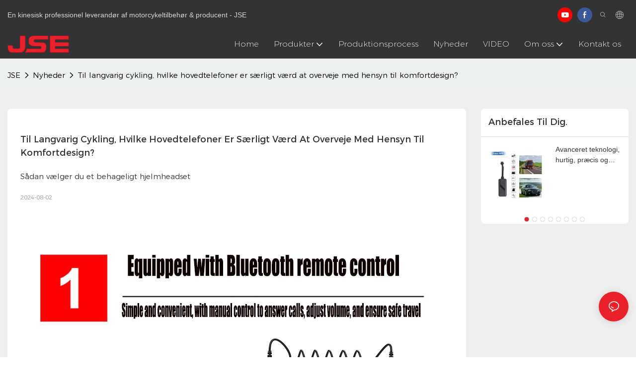

--- FILE ---
content_type: text/javascript;charset=utf-8
request_url: https://www.jsemotos.com/lang/da.js
body_size: 6288
content:
window.renderInfo.translateList = {"A new item has been added to your Shopping Cart":"En ny vare er blevet tilføjet til din indkøbskurv","account":"konto","Account Name":"Kontonavn","Account Number":"Kontonummer","Account is not exists":"Konto eksisterer ikke","account security":"konto sikkerhed","Active Commission":"Aktiv provision","Add a review on the product":"Tilføj en anmeldelse på produktet","Add to":"Tilføj til","Add to Cart":"Tilføj til kurv","address book":"adressebog","Affiliate Guidance":"Tilknyttet vejledning","affiliate links":"tilknyttede links","all":"alle","All Orders":"Alle ordrer","Already commented":"Allerede kommenteret","Are you sure to cancel this withdrawal?":"Er du sikker på at annullere denne tilbagetrækning?","Are you sure to delete the selected items?":"Er du sikker på at slette de valgte elementer?","Are you sure you want to delete it?":"Er du sikker på, at du vil slette den?","Article":"Artikel","Awaiting Payment":"Afventer Betaling","Awaiting Shipment":"Afventer Afsendelse","Back":"Tilbage","Bank Transfer":"Bankoverførsel","bank address":"Bank adresse","basic information":"grundlæggende oplysninger","Buy":"Købe","Buy Now":"køb nu","bank name":"Bank-navn","city":"City.","Copy successful":"Kopier vellykket","Copy failed":"Kopi mislykkedes","Can Extract":"Kan udtrække","Currency Type":"Valutatype","Cancel":"afbestille","Cancel the success":"Annuller succesen","Cancelled":"Annulleret","Choose a country":"Vælg et land","Choose a different language":"Vælg et andet sprog","Choose Coupon":"Vælg kupon.","Choose items":"Vælg emner","Clear":"Klar","Clear Search":"Ryd søgning","Comment Successful!":"Kommentar vellykket!","Comment Failed!":"Kommentar mislykkedes!","Commission Details":"Kommissionens detaljer","Commission":"Provision","Commission Status":"Kommissionens status","commodity payment":"varebetaling","completed":"completed","Completed":"afsluttet","Condition not met":"Tilstand ikke opfyldt","Confirm":"Bekræfte","Confirm password is inconsistent with new password":"Bekræft adgangskoden er inkonsekvent med ny adgangskode","Congratulations":"Tillykke","Congratulations! You are got a coupon.":"Tillykke! Du har en kupon.","Congratulations! You are got all coupons.":"Tillykke! Du har alle kuponer.","Continue":"Blive ved","Continue Shopping":"fortsætte med at handle","Copy the code and use it directly in the shopping cart.":"Kopier koden og brug den direkte i indkøbskurven.","Country":"Land","Coupon code":"Kuponkode","Coupon List":"Kuponliste","Current language":"Nuværende sprog","Collect":"Collect","content":"indhold","Date":"Dato","Default":"Standard","Document":"Dokument","days after receiving":"Dage efter modtagelse","Design customization":"Design tilpasning","Do not use any discount":"Brug ikke nogen rabat","Earliest":"Tidligste.","Export successful":"Eksport vellykket","Export failed":"Eksport mislykkedes","Expand More":"Expand More","email":"Email.","email format does not match":"E-mail-format stemmer ikke overens","Estimated Delivery Time":"anslået leveringstid","Effective Order Count":"Effektiv tælling af ordre","Effective Sale Amount":"Effektivt salgsbeløb","Expense":"Bekostning","expired":"udløbet","export a report?":"eksportere en rapport?","Failed to upload files.":"Failed to upload files.","FAQ":"FAQ","Find Parts":"Find Parts.","for order over":"for ordre over","Free":"Ledig","Free Quote & Information Request":"Gratis citat og informationsanmodning","Free Shipping":"Gratis fragt","Get":"Få","Get coupons":"Få kuponer","Get discount":"Få rabat","Get it":"Få det","Get it after logging in and use it in the shopping cart.":"Få det efter at have logget ind og brug det i indkøbskurven.","Go to Page":"Gå til side","Get in touch with us":"Kom i kontakt med os","Highest Price":"Højeste pris.","Highest Play":"Højeste Play.","home":"hjem","Hot Sale":"Brandudsalg","Income":"Indkomst","Incorrect form format":"Forkert form format.","Inquiry":"forespørgsel","join guide":"Deltag i guide","Just leave your email or phone number in the contact form so we can send you a free quote for our wide range of designs!":"Bare lad din e-mail eller telefonnummer i kontaktformularen, så vi kan sende dig et gratis tilbud for vores brede udvalg af designs!","Last 30 days":"Sidste 30 dage","Last 7 days":"Sidste 7 dage","Links report":"Links -rapporten","Loading":"Indlæser","Login in to synchronize your shopping bag":"Log ind for at synkronisere din indkøbspose","Lowest Price":"Laveste pris","likes":"likes","Match Product":"Match produkt","Merchant Free Shipping":"Merchant Free Shipping.","More":"Mere","message":"besked","Most Popular":"Mest populære","my account":"min konto","my coupons":"mine kuponer.","my inquiry":"min forespørgsel","my orders":"Mine Ordrer","my reviews":"mine anmeldelser","my wishlist":"min ønskeseddel","name":"navn","New Arrival":"Ny ankomst","Newest":"Nyeste.","No Quotation":"Ingen citat.","No time limit":"Ingen tidsbegrænsning","Not deleted":"Ikke slettet","not valid yet":"ikke gyldig endnu","Off":"Af","Offers and Discounts":"Tilbud og rabatter","ok":"Okay","Only DOC,DOCX,PDF,PNG,JPEG and JPG files can be uploaded":"Kun DOC, DOCX, PDF, PNG, JPEG og JPG -filer kan uploades","optional":"valgfri","order notes":"Bestilling noter.","Order over":"Bestille over","order id":"Ordre ID","order status":"ordre status","order amount":"Bestillingsbeløb","Orders Report":"Ordrer rapporterer","Other":"Andet","Password contains at least numbers and letters length should be 6-20":"Adgangskoden indeholder mindst tal og bogstaver Længde skal være 6-20","Password is invalid":"Adgangskoden er ugyldig","Password length should be 6-20":"Adgangskodelængde skal være 6-20","Paypal":"Paypal","paypal payment":"PayPal Payment.","Pending":"Verserende","Pending Commission":"Afventet provision","personal info":"personlig information","Pieces":"Stykker","Please click ’click to continue’ to retry.":"Klik venligst på \"Klik for at fortsætte\" for at prøve igen.","Please contact customer service for cash withdrawal":"Kontakt kundeservice for kontant tilbagetrækning","Please enter a valid email address":"Indtast venligst en gyldig e-mailadresse","Please enter the verification code":"Indtast verifikationskoden","phone can only be numbers or line":"Telefonen kan kun være tal eller linje","Please login in first":"Venligst log ind i første","Please select attribute":"Vælg venligst attributten","Please select country/region":"Vælg venligst land / region","Please select superior":"Vælg venligst Superior.","Please select the number of ratings.":"Vælg venligst antallet af vurderinger.","Please select your country":"Vælg dit land","Please upload the invoice file":"Upload venligst fakturafilen","Processing":"Forarbejdning","Product":"Produkt","Product Name":"produktnavn","Please fill in the delivery address before selecting the payment method":"Udfyld venligst leveringsadressen, før du vælger betalingsmetoden","promotion center":"forfremmelsescenter","Promotion Link Click Amount":"KREMPTION LINK Klikbeløb","Promoted link clicks":"Fremmet link -klik","Promotion Order Count":"OPTAGELSE AF KROMMELLING ORDER","Promotion Reports":"Fremme rapporterer","products":"Produkter","quantity":"antal","read more":"Læs mere","Received commission":"Modtaget provision","Refund":"Tilbagebetale","Refuse":"Nægte","Region":"Område","Register Success":"Registrer succes","Remittance":"Remittering","Reviews":"Anmeldelser","reports":"Rapporter","Remove":"Fjerne","Sale ends in":"Salg slutter i.","Save in wishlist":"Gem i fornøjelse","Search":"Søg","swift code":"Swift kode","Select Country/Region":"Vælg land/region","Select how to share":"Vælg hvordan du deler","Select premium items to increase your chances of making money":"Vælg premium -varer for at øge dine chancer for at tjene penge","Share items to your channels.when other purchase a from your link, you can get commission.":"Share items to your channels.when other purchase a from your link, you can get commission.","Share Product":"Del produkt","shipment successful":"Forsendelse succesfuld","Shipping":"Forsendelse","Shipping Address":"fragtadresse","Size guide":"Størrelsesvejledning","Small Text":"Lille tekst.","Small Title":"Lille titel","Sort By":"Sorter efter","Sales Amount":"Salgsbeløb","State/Province/Territory":"Stat / Provins / Territory","Successfully delete":"Succesfuldt slette","Successfully save":"Med succes gemme","Thank you for trying":"Tak fordi du prøvede","The account has been deactivated, please contact customer service to activate":"Kontoen er deaktiveret, kontakt kundeservice for at aktivere","Thank you for your application to join our affiliate program, we will review and verify your information as soon as possible and notify you.":"Tak for din ansøgning om at deltage i vores tilknyttede program, vi vil gennemgå og verificere dine oplysninger så hurtigt som muligt og underrette dig.","the content can not be blank":"Indholdet kan ikke være tomt","The coupon code has been copied and used in the shopping cart.":"Kuponkoden er blevet kopieret og brugt i indkøbskurven.","The file name cannot exceed 100 characters":"Filnavnet kan ikke overstige 100 tegn","The file size cannot exceed 2MB":"Filstørrelsen kan ikke overstige 2MB","The number of withdrawals on the day has been capped":"Antallet af tilbagetrækninger på dagen er begrænset","The subscription is successful, thank you for your participation":"Abonnementet er vellykket, tak for din deltagelse","The user center is out of service. Please contact customer service":"Brugercentret er ude af drift. Kontakt venligst kundeservice","There is no amount to withdraw":"Der er intet beløb til at trække","There is no data to export":"Der er ingen data til eksport","The page is about to jump!":"The page is about to jump!","Link jump":"Link jump","The input length cannot be less than":"The input length cannot be less than","This is Text":"Dette er tekst.","This is title":"Dette er titel","This transaction has failed.":"Denne transaktion er mislykket.","User information has been modified":"User information has been modified","Time to shop":"Tid til at shoppe","Tips":"Tips","To be commented":"At blive kommenteret","Total":"Total","Tutorial":"Tutorial","This Supplier/Shipping Company does not deliver to your selected Country/Region.":"Denne leverandør/rederi leverer ikke til dit valgte land/region.","Update password success":"Opdater adgangskode succes","Upload Image":"Upload billede.","Upload up to 6 pictures":"Upload op til 6 billeder","uploading":"uploading.","used":"Brugt","user center":"Brugercenter.","Contact us":"Kontakt os","Network error!":"Network error!","Something is error!":"Something is error!","subscription":"subscription","Password has been updated, please login in again":"Password has been updated, please login in again","Original Password error":"Original Password error","Cancel the login":"Cancel the login","The order has been cancelled":"Ordren er blevet annulleret","Are you sure to cancel the order?":"Are you sure to cancel the order?","Are you sure to delete the order?":"Are you sure to delete the order?","The order status cannot be modified temporarily, please wait":"The order status cannot be modified temporarily, please wait","Add to Cart successful":"Add to Cart successful","Add to cart failed":"Add to cart failed","Cancel success":"Cancel success","Cancel error":"Cancel error","delete success":"delete success","No logistics order number":"No logistics order number","Whether to confirm receipt?":"Whether to confirm receipt?","User name is greater than 1 and less than 30 characters":"User name is greater than 1 and less than 30 characters","First name is greater than 1 and less than 30 characters":"First name is greater than 1 and less than 30 characters","Last name is greater than 1 and less than 10 characters":"Last name is greater than 1 and less than 10 characters","Username":"Username","Nickname":"Nickname","First Name":"First Name","Last Name":"Last Name","Lowest Play":"Laveste play.","Phone Number":"Phone Number","Company":"Selskab","Position":"Position","Gender":"Gender","Upload Invoice":"Upload faktura","Valid for":"Gyldig i","valid now":"Gælder nu","Validity period":"Gyldighedsperiode","Video":"Video","View Cart & Checkout":"Se indkøbsvogn","views":"visninger.","Welcome to the website":"Velkommen til hjemmesiden","Western Union":"vestlige Union","When your buyers received and confirmed orders, you can get commission right now!":"Når dine købere modtog og bekræftede ordrer, kan du få provision lige nu!","Withdrawal":"Tilbagetrækning","Withdrawal success":"Tilbagetrækning succes","Withdrawal Method":"Tilbagetrækningsmetode","Write a Review":"Skrive en anmeldelse","Withdrawal Amount":"Tilbagetrækningsbeløb","Yes":"Ja","Yesterday":"I går","You are clicking too fast":"Du klikker for hurtigt","You are got a coupon.":"Du har en kupon.","You can select a maximum of 90 days":"Du kan vælge maksimalt 90 dage","You can withdraw the commission to your Paypal account.":"Du kan trække Kommissionen tilbage til din PayPal -konto.","You have applied to join the Affiliate Program.":"Du har ansøgt om at deltage i tilknyttet program.","You will be notified of the review result via email.":"Du får besked om gennemgangsresultatet via e -mail.","You haven’t chosen an address yet":"Du har ikke valgt en adresse endnu","You haven’t selected a product yet":"Du har ikke valgt et produkt endnu","Your rating":"Din bedømmelse.","Your review":"Din anmeldelse.","Your shipping address error":"Din fragtadresse fejl","Put Away":"Sæt væk","Load More":"Indlæs mere","These are summaries of comments from the official website and related social media.":"Dette er resume af kommentarer fra det officielle websted og relaterede sociale medier.","mall buyer":"Mall køber","Merchant":"Købmand","replies":"svar","Hide":"Skjule","Go and comment now":"Gå og kommenter nu","Tags Sitemap":"Mærker sitemap","Send Inquiry":"Send forespørgsel","I want to comment":"Jeg vil kommentere","your name":"dit navn","Maximum number of characters that can be entered":"Maksimalt antal tegn, der kan indtastes","please write down your name":"Skriv dit navn ned","please write a comment":"Skriv en kommentar","This comment needs to be reviewed and approved before it can be displayed":"Denne kommentar skal gennemgås og godkendes, før den kan vises","comments":"Kommentarer","United States / Canada":"USA / Canada","Russia":"Rusland","Egypt":"Egypten","South Africa":"Sydafrika","Greece":"Grækenland","Netherlands":"Holland","Belgium":"Belgien","France":"Frankrig","Spain":"Spanien","Italy":"Italien","Romania":"Rumænien","Switzerland":"Schweiz","Austria":"Østrig","United Kingdom":"Storbritannien","Denmark":"Danmark","Sweden":"Sverige","Norway":"Norge","Poland":"Polen","Germany":"Tyskland","Peru":"Peru","Mexico":"Mexico","Cuba":"Cuba","Argentina":"Argentina","Brazil":"Brasilien","Chile":"Chile","Colombia":"Colombia","Venezuela":"Venezuela","Malaysia":"Malaysia","Australia":"Australien","Indonesia":"Indonesien","Philippines":"Filippinerne","New Zealand":"New Zealand","Singapore":"Singapore","Thailand":"Thailand","Japan":"Japan","South Korea":"Sydkorea","Vietnam":"Vietnam","China":"Kina","Hong Kong":"Hongkong","Macau":"Macao","Taiwan":"Taiwan","Turkey":"Kalkun","India":"Indien","Pakistan":"Pakistan","Sri Lanka":"Sri Lanka","Myanmar":"Myanmar","Iran":"Iran","Morocco":"Marokko","Algeria":"Algeriet","Tunisia":"Tunesien","Nigeria":"Nigeria","Ghana":"Ghana","Kenya":"Kenya","Tanzania":"Tanzania","United Arab Emirates":"De Forenede Arabiske Emirater","Israel":"Israel","Bahrain":"Bahrain","Qatar":"Qatar","Oman":"Oman","Jordan":"Jordan","Syria":"Syrien","Iraq":"Irak","Ukraine":"Ukraine","Croatia":"Kroatien","Slovenia":"Slovenien","Czech Republic":"Tjekkiet","Slovakia":"Slovakiet","Latvia":"Letland","Lithuania":"Litauen","Estonia":"Estland","Belarus":"Hviderusland"};